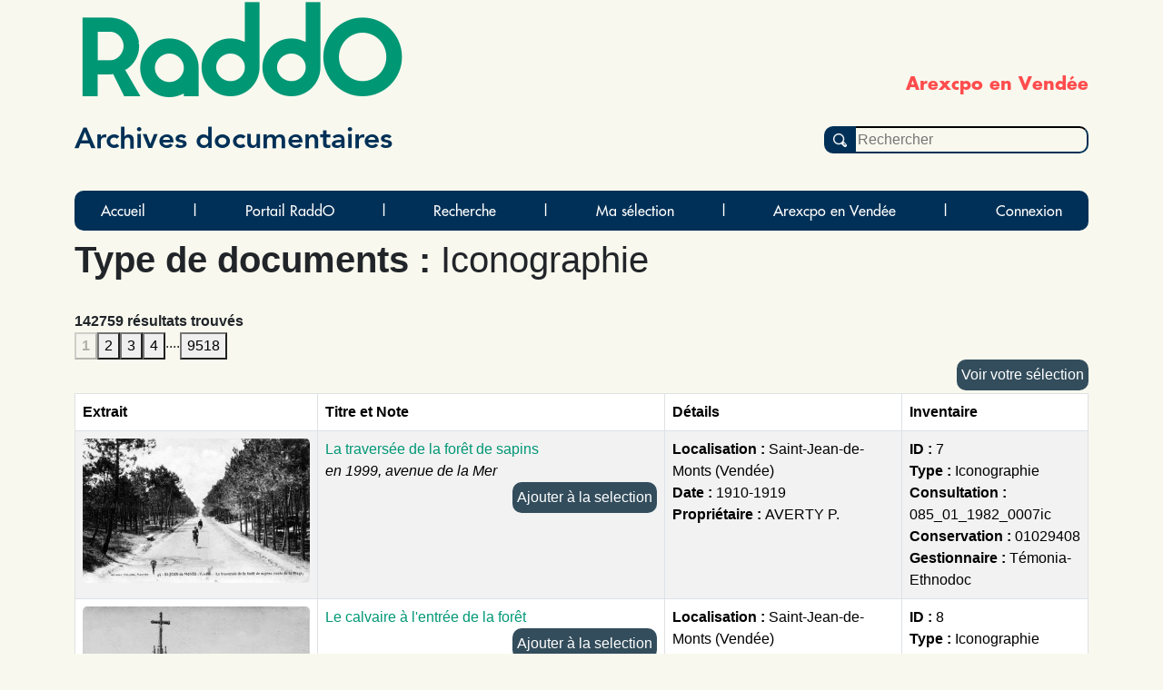

--- FILE ---
content_type: text/html; charset=UTF-8
request_url: https://raddo-ethnodoc.com/arexcpo/corpus/type/1
body_size: 4615
content:
<!doctype html>
<html lang="fr">

	<head
		data-controller="statistics-tracking" data-statistics-tracking-env-value="prod"
	>
		<title>RaddO - 			Type de documents
		:
		Iconographie
			</title>
		<meta http-equiv="content-type" content="text/html; charset=utf-8"/>
		<meta name="description" content="Mémoires et Patrimoines vivants - RaddO est une base de données d'archives iconographiques et sonores."/>
		<link rel="icon" type="image/png" href="/assets/img/raddo_ico-oADyG8O.webp"/>
		<link rel="canonical" href="https://raddo-ethnodoc.com"/>
		<link href="/assets/styles/app-6UiHKQR.css" rel="stylesheet" type="text/css" />
			<link href="/assets/styles/sheets/notice-Tn_NK9F.css" rel="stylesheet" type="text/css" />
				
							<link href="/assets/styles/sheets/menu-UKid2dG.css" rel="stylesheet" type="text/css" />
						
<link rel="stylesheet" href="/assets/vendor/tom-select/dist/css/tom-select.bootstrap5-PmntfHB.css">
<link rel="stylesheet" href="/assets/@symfony/ux-live-component/live.min-FOtfHpc.css">
<script type="importmap">
{
    "imports": {
        "app": "/assets/app--xGVEa2.js",
        "/assets/stimulus.js": "/assets/stimulus-nP0Akzu.js",
        "bootstrap": "/assets/vendor/bootstrap/bootstrap.index-rt72SdS.js",
        "/assets/js/modal.js": "/assets/js/modal-pB8djwb.js",
        "@symfony/stimulus-bundle": "/assets/@symfony/stimulus-bundle/loader-V1GtHuK.js",
        "@popperjs/core": "/assets/vendor/@popperjs/core/core.index-ZE0xRfu.js",
        "@hotwired/stimulus": "/assets/vendor/@hotwired/stimulus/stimulus.index-oUGxBTh.js",
        "/assets/@symfony/stimulus-bundle/controllers.js": "/assets/@symfony/stimulus-bundle/controllers-tpbTi13.js",
        "/assets/@symfony/ux-autocomplete/controller.js": "/assets/@symfony/ux-autocomplete/controller-KJfsNWz.js",
        "tom-select/dist/css/tom-select.bootstrap5.css": "data:application/javascript,",
        "/assets/@symfony/ux-live-component/live_controller.js": "/assets/@symfony/ux-live-component/live_controller-kHcNpEc.js",
        "/assets/@symfony/ux-live-component/live.min.css": "data:application/javascript,",
        "/assets/controllers/hover_rectangular_button_controller.js": "/assets/controllers/hover_rectangular_button_controller-47qN0LJ.js",
        "/assets/controllers/statistics_tracking_controller.js": "/assets/controllers/statistics_tracking_controller-6l7PBEP.js",
        "/assets/controllers/add_to_selection_controller.js": "/assets/controllers/add_to_selection_controller-J-DmR6R.js",
        "/assets/controllers/news_opci_controller.js": "/assets/controllers/news_opci_controller-ZDkKBJm.js",
        "/assets/controllers/remove_keyword_on_delete_controller.js": "/assets/controllers/remove_keyword_on_delete_controller-Eth_bAc.js",
        "/assets/controllers/page_opci_controller.js": "/assets/controllers/page_opci_controller-mCTOcBz.js",
        "/assets/controllers/map_controller.js": "/assets/controllers/map_controller-B6xSfa6.js",
        "/assets/controllers/selection_controller.js": "/assets/controllers/selection_controller-AepeRst.js",
        "/assets/controllers/person_autocomplete_controller.js": "/assets/controllers/person_autocomplete_controller-UbbKfTw.js",
        "/assets/controllers/hello_controller.js": "/assets/controllers/hello_controller-VYgvytJ.js",
        "tom-select": "/assets/vendor/tom-select/tom-select.index-FX8flSg.js",
        "leaflet": "/assets/vendor/leaflet/leaflet.index-ApqMaB2.js",
        "leaflet-gps": "/assets/vendor/leaflet-gps/leaflet-gps.index-KxfaOk0.js",
        "leaflet.fullscreen": "/assets/vendor/leaflet.fullscreen/leaflet.fullscreen.index-plj_8P_.js",
        "leaflet.markercluster": "/assets/vendor/leaflet.markercluster/leaflet.markercluster.index-X4jS3hC.js",
        "/assets/controllers/csrf_protection_controller.js": "/assets/controllers/csrf_protection_controller-E_gSC5e.js",
        "app_beneteau": "/assets/app_beneteau-E8yf-hn.js",
        "/assets/styles/sheets/beneteau.css": "data:application/javascript,document.head.appendChild%28Object.assign%28document.createElement%28%22link%22%29%2C%7Brel%3A%22stylesheet%22%2Chref%3A%22%2Fassets%2Fstyles%2Fsheets%2Fbeneteau--9dgdxX.css%22%7D%29%29",
        "app_litterature_orale": "/assets/app-litterature-orale-P3h0s1b.js",
        "/assets/styles/sheets/litterature-orale.css": "data:application/javascript,document.head.appendChild%28Object.assign%28document.createElement%28%22link%22%29%2C%7Brel%3A%22stylesheet%22%2Chref%3A%22%2Fassets%2Fstyles%2Fsheets%2Flitterature-orale-Ut3UF0f.css%22%7D%29%29",
        "bootstrap/dist/css/bootstrap.min.css": "data:application/javascript,document.head.appendChild%28Object.assign%28document.createElement%28%22link%22%29%2C%7Brel%3A%22stylesheet%22%2Chref%3A%22%2Fassets%2Fvendor%2Fbootstrap%2Fdist%2Fcss%2Fbootstrap.min-FxLwN4-.css%22%7D%29%29",
        "@orchidjs/sifter": "/assets/vendor/@orchidjs/sifter/sifter.index-b1v3L8X.js",
        "@orchidjs/unicode-variants": "/assets/vendor/@orchidjs/unicode-variants/unicode-variants.index-LMXbhM8.js",
        "jquery": "/assets/vendor/jquery/jquery.index-5iN1PSe.js",
        "jquery-ui": "/assets/vendor/jquery-ui/jquery-ui.index-qjLEIJZ.js",
        "@symfony/ux-live-component": "/assets/@symfony/ux-live-component/live_controller-kHcNpEc.js",
        "leaflet/dist/leaflet.min.css": "data:application/javascript,document.head.appendChild%28Object.assign%28document.createElement%28%22link%22%29%2C%7Brel%3A%22stylesheet%22%2Chref%3A%22%2Fassets%2Fvendor%2Fleaflet%2Fdist%2Fleaflet.min-eAGB7KE.css%22%7D%29%29",
        "leaflet-gps/dist/leaflet-gps.min.css": "data:application/javascript,document.head.appendChild%28Object.assign%28document.createElement%28%22link%22%29%2C%7Brel%3A%22stylesheet%22%2Chref%3A%22%2Fassets%2Fvendor%2Fleaflet-gps%2Fdist%2Fleaflet-gps.min-9ol4-Iv.css%22%7D%29%29",
        "leaflet.fullscreen/Control.FullScreen.css": "data:application/javascript,document.head.appendChild%28Object.assign%28document.createElement%28%22link%22%29%2C%7Brel%3A%22stylesheet%22%2Chref%3A%22%2Fassets%2Fvendor%2Fleaflet.fullscreen%2FControl.FullScreen-HXF76yQ.css%22%7D%29%29",
        "leaflet.markercluster/dist/MarkerCluster.Default.css": "data:application/javascript,document.head.appendChild%28Object.assign%28document.createElement%28%22link%22%29%2C%7Brel%3A%22stylesheet%22%2Chref%3A%22%2Fassets%2Fvendor%2Fleaflet.markercluster%2Fdist%2FMarkerCluster.Default-BHq6_u7.css%22%7D%29%29",
        "tom-select/dist/css/tom-select.default.css": "data:application/javascript,document.head.appendChild%28Object.assign%28document.createElement%28%22link%22%29%2C%7Brel%3A%22stylesheet%22%2Chref%3A%22%2Fassets%2Fvendor%2Ftom-select%2Fdist%2Fcss%2Ftom-select.default-EUMPfwl.css%22%7D%29%29",
        "tom-select/dist/css/tom-select.bootstrap4.css": "data:application/javascript,document.head.appendChild%28Object.assign%28document.createElement%28%22link%22%29%2C%7Brel%3A%22stylesheet%22%2Chref%3A%22%2Fassets%2Fvendor%2Ftom-select%2Fdist%2Fcss%2Ftom-select.bootstrap4--gGdn36.css%22%7D%29%29"
    }
}
</script><script>
if (!HTMLScriptElement.supports || !HTMLScriptElement.supports('importmap')) (function () {
    const script = document.createElement('script');
    script.src = 'https://ga.jspm.io/npm:es-module-shims@1.10.0/dist/es-module-shims.js';
    script.setAttribute('crossorigin', 'anonymous');
    script.setAttribute('integrity', 'sha384-ie1x72Xck445i0j4SlNJ5W5iGeL3Dpa0zD48MZopgWsjNB/lt60SuG1iduZGNnJn');
    document.head.appendChild(script);
})();
</script>
<link rel="modulepreload" href="/assets/app--xGVEa2.js">
<link rel="modulepreload" href="/assets/stimulus-nP0Akzu.js">
<link rel="modulepreload" href="/assets/vendor/bootstrap/bootstrap.index-rt72SdS.js">
<link rel="modulepreload" href="/assets/js/modal-pB8djwb.js">
<link rel="modulepreload" href="/assets/@symfony/stimulus-bundle/loader-V1GtHuK.js">
<link rel="modulepreload" href="/assets/vendor/@popperjs/core/core.index-ZE0xRfu.js">
<link rel="modulepreload" href="/assets/vendor/@hotwired/stimulus/stimulus.index-oUGxBTh.js">
<link rel="modulepreload" href="/assets/@symfony/stimulus-bundle/controllers-tpbTi13.js">
<link rel="modulepreload" href="/assets/@symfony/ux-autocomplete/controller-KJfsNWz.js">
<link rel="modulepreload" href="/assets/@symfony/ux-live-component/live_controller-kHcNpEc.js">
<link rel="modulepreload" href="/assets/controllers/hover_rectangular_button_controller-47qN0LJ.js">
<link rel="modulepreload" href="/assets/controllers/statistics_tracking_controller-6l7PBEP.js">
<link rel="modulepreload" href="/assets/controllers/add_to_selection_controller-J-DmR6R.js">
<link rel="modulepreload" href="/assets/controllers/news_opci_controller-ZDkKBJm.js">
<link rel="modulepreload" href="/assets/controllers/remove_keyword_on_delete_controller-Eth_bAc.js">
<link rel="modulepreload" href="/assets/controllers/page_opci_controller-mCTOcBz.js">
<link rel="modulepreload" href="/assets/controllers/map_controller-B6xSfa6.js">
<link rel="modulepreload" href="/assets/controllers/selection_controller-AepeRst.js">
<link rel="modulepreload" href="/assets/controllers/person_autocomplete_controller-UbbKfTw.js">
<link rel="modulepreload" href="/assets/controllers/hello_controller-VYgvytJ.js">
<link rel="modulepreload" href="/assets/vendor/tom-select/tom-select.index-FX8flSg.js">
<link rel="modulepreload" href="/assets/vendor/leaflet/leaflet.index-ApqMaB2.js">
<link rel="modulepreload" href="/assets/vendor/leaflet-gps/leaflet-gps.index-KxfaOk0.js">
<link rel="modulepreload" href="/assets/vendor/leaflet.fullscreen/leaflet.fullscreen.index-plj_8P_.js">
<link rel="modulepreload" href="/assets/vendor/leaflet.markercluster/leaflet.markercluster.index-X4jS3hC.js">
<script type="module">import 'app';</script>
			</head>

	<body>
		<span id="base">arexcpo</span>
		<div class="container">
			<div id="bandeau">
	<h1>RaddO</h1>
			<h2>Arexcpo en Vendée</h2>
		<h3>Archives documentaires</h3>
	<form id="search" action="/arexcpo/recherche" method="GET">
		<input type="submit" value="">
		<input id="simple_search_field"  placeholder="Rechercher" type="text" name="search">
	</form>
</div>			<nav class="navbar navbar-expand-lg navbar-light bg-light">
	<button class="navbar-toggler" type="button" data-bs-toggle="collapse" data-bs-target="#navbarSupportedContent" aria-controls="navbarSupportedContent" aria-expanded="false" aria-label="Toggle navigation">
		<span class="navbar-toggler-icon"></span>
	</button>
	<div class="collapse navbar-collapse" id="navbarSupportedContent">
		<ul class="navbar-nav mr-auto">
                            <li class="nav-item">
                    <a  class="nav-link" href="/arexcpo">Accueil</a>
                </li>
                <li class="separator">|</li>
                            <li class="nav-item">
                    <a  class="nav-link" href="/?base=arexcpo">Portail RaddO</a>
                </li>
                <li class="separator">|</li>
                            <li class="nav-item">
                    <a  class="nav-link" href="/arexcpo/menu/recherche">Recherche</a>
                </li>
                <li class="separator">|</li>
                            <li class="nav-item">
                    <a  class="nav-link" href="/arexcpo/selection">Ma sélection</a>
                </li>
                <li class="separator">|</li>
                            <li class="nav-item">
                    <a  target="_blank"  class="nav-link" href="https://arexcpo-envendee.fr">Arexcpo en Vendée</a>
                </li>
                <li class="separator">|</li>
                                        <li class="nav-item">
                    <a class="nav-link" href="/raddo/login?base=arexcpo">Connexion</a>
                </li>
            		</ul>
	</div>
</nav>				
	<!-- The Modal -->
	<div
		id="myModal" class="modal">

		<!-- The Close Button -->
		<span class="close">&times;</span>

		<!-- Modal Content (The Image) -->
		<img
		class="modal-content" id="img01">

		<!-- Modal Caption (Image Text) -->
		<div id="caption"></div>
	</div>

	<div
		class="resultats">

		
		
					<h1>
				<b>Type de documents
					:
				</b>
				Iconographie
			</h1>
			<br/>
		
		
		
		

		<b>142759
			résultats trouvés</b><br/>
				<div class="pagination">
							<button class="btn-blue" disabled="disabled">
					<b>1</b>
				</button>
									<a rel="nofollow" href="/arexcpo/corpus/type/1?&page=2">
						<button style="color:black">2</button>
					</a>
													<a rel="nofollow" href="/arexcpo/corpus/type/1?&page=3">
						<button style="color:black">3</button>
					</a>
													<a rel="nofollow" href="/arexcpo/corpus/type/1?&page=4">
						<button style="color:black">4</button>
					</a>
													....
					<a rel="nofollow" href="/arexcpo/corpus/type/1?&page=9518">
						<button style="color:black">9518</button>
					</a>
				
					</div>
		<a rel="nofollow" href="/arexcpo/selection">
			<button class="selection colonne-droite">Voir votre sélection</button>
		</a>
				<table class="table table-bordered table-striped" width="100%" cellspacing="0">
			<thead>
				<tr>
					<th>
						Extrait</th>
					<th>
						Titre et Note
					</th>
					<th>
						Détails
					</th>
					<th>
						Inventaire
					</th>
				</tr>
			</thead>

			
									<tr>
						<td>
																																																	<div>
										<img class="image-notice" 
										src="/archive/7" width="250" alt="Iconographie - La traversée de la forêt de sapins" title="Iconographie - La traversée de la forêt de sapins" itemprop="url"/>

									</div>
																					</td>

						<td>
							<a  href="/arexcpo/document/7" >
																	La traversée de la forêt de sapins							</a>
							<br/><i>en 1999, avenue de la Mer</i>
							
														<div data-controller="add-to-selection">
								<button class="selection colonne-droite" data-action="click->add-to-selection#add" data-add-to-selection-id-param="7" data-add-to-selection-type-param="document">Ajouter
								à la selection</button>
							</div>
							
						</td>

						<td>
															<b>Localisation :
								</b>
								Saint-Jean-de-Monts (Vendée)
								<br/>
																						<b>Date :
								</b>
								1910-1919<br/>
																																											<b>Propriétaire :
								</b>
								AVERTY P.<br/>
													</td>
						<td>
															<b>ID :
								</b>
								7<br/>
																						<b>Type :
								</b>
								Iconographie<br/>
																						<b>Consultation :
								</b>
								085_01_1982_0007ic<br/>
																						<b>Conservation :
								</b>
								01029408<br/>
																						<b>Gestionnaire :
								</b>
								Témonia-Ethnodoc<br/>
													</td>
					</tr>
				
			
									<tr>
						<td>
																																																	<div>
										<img class="image-notice" 
										src="/archive/8" width="250" alt="Iconographie - Le calvaire à l&#039;entrée de la forêt" title="Iconographie - Le calvaire à l&#039;entrée de la forêt" itemprop="url"/>

									</div>
																					</td>

						<td>
							<a  href="/arexcpo/document/8" >
																	Le calvaire à l&#039;entrée de la forêt							</a>
							<br/><i></i>
							
														<div data-controller="add-to-selection">
								<button class="selection colonne-droite" data-action="click->add-to-selection#add" data-add-to-selection-id-param="8" data-add-to-selection-type-param="document">Ajouter
								à la selection</button>
							</div>
							
						</td>

						<td>
															<b>Localisation :
								</b>
								Saint-Jean-de-Monts (Vendée)
								<br/>
																						<b>Date :
								</b>
								1924cp<br/>
																																											<b>Propriétaire :
								</b>
								AVERTY P.<br/>
													</td>
						<td>
															<b>ID :
								</b>
								8<br/>
																						<b>Type :
								</b>
								Iconographie<br/>
																						<b>Consultation :
								</b>
								085_01_1982_0008ic<br/>
																						<b>Conservation :
								</b>
								01028315<br/>
																						<b>Gestionnaire :
								</b>
								Témonia-Ethnodoc<br/>
													</td>
					</tr>
				
			
									<tr>
						<td>
																																																	<div>
										<img class="image-notice" 
										src="/archive/9" width="250" alt="Iconographie - Un coin du quartier de Bethléem" title="Iconographie - Un coin du quartier de Bethléem" itemprop="url"/>

									</div>
																					</td>

						<td>
							<a  href="/arexcpo/document/9" >
																	Un coin du quartier de Bethléem							</a>
							<br/><i>anciennement quartier dit &quot;Bethéem&quot;, en 1999, place de la Poste</i>
							
														<div data-controller="add-to-selection">
								<button class="selection colonne-droite" data-action="click->add-to-selection#add" data-add-to-selection-id-param="9" data-add-to-selection-type-param="document">Ajouter
								à la selection</button>
							</div>
							
						</td>

						<td>
															<b>Localisation :
								</b>
								Saint-Jean-de-Monts (Vendée)
								<br/>
																						<b>Date :
								</b>
								1905cp<br/>
																																											<b>Propriétaire :
								</b>
								AVERTY P.<br/>
													</td>
						<td>
															<b>ID :
								</b>
								9<br/>
																						<b>Type :
								</b>
								Iconographie<br/>
																						<b>Consultation :
								</b>
								085_01_1982_0009ic<br/>
																						<b>Conservation :
								</b>
								01028615<br/>
																						<b>Gestionnaire :
								</b>
								Témonia-Ethnodoc<br/>
													</td>
					</tr>
				
			
									<tr>
						<td>
															<center>
									<b>
										<a href="/arexcpo/login">Droits restreints
										</a>
									</b>
								</center>
													</td>

						<td>
							<a  href="/arexcpo/document/10" >
																	Vue générale							</a>
							<br/><i></i>
							
														<div data-controller="add-to-selection">
								<button class="selection colonne-droite" data-action="click->add-to-selection#add" data-add-to-selection-id-param="10" data-add-to-selection-type-param="document">Ajouter
								à la selection</button>
							</div>
							
						</td>

						<td>
															<b>Localisation :
								</b>
								Saint-Jean-de-Monts (Vendée)
								<br/>
																						<b>Date :
								</b>
								1930-1939<br/>
																																											<b>Propriétaire :
								</b>
								AVERTY P.<br/>
													</td>
						<td>
															<b>ID :
								</b>
								10<br/>
																						<b>Type :
								</b>
								Iconographie<br/>
																						<b>Consultation :
								</b>
								085_01_1982_0011ic<br/>
																						<b>Conservation :
								</b>
								01028721<br/>
																						<b>Gestionnaire :
								</b>
								Témonia-Ethnodoc<br/>
													</td>
					</tr>
				
			
									<tr>
						<td>
																																																	<div>
										<img class="image-notice" 
										src="/archive/12" width="250" alt="Iconographie - Entrée de la forêt" title="Iconographie - Entrée de la forêt" itemprop="url"/>

									</div>
																					</td>

						<td>
							<a  href="/arexcpo/document/12" >
																	Entrée de la forêt							</a>
							<br/><i>véhicule hippomobile appelé &quot;maringotte&quot;</i>
							
														<div data-controller="add-to-selection">
								<button class="selection colonne-droite" data-action="click->add-to-selection#add" data-add-to-selection-id-param="12" data-add-to-selection-type-param="document">Ajouter
								à la selection</button>
							</div>
							
						</td>

						<td>
															<b>Localisation :
								</b>
								Saint-Jean-de-Monts (Vendée)
								<br/>
																						<b>Date :
								</b>
								1920-1929<br/>
																																											<b>Propriétaire :
								</b>
								AVERTY P.<br/>
													</td>
						<td>
															<b>ID :
								</b>
								12<br/>
																						<b>Type :
								</b>
								Iconographie<br/>
																						<b>Consultation :
								</b>
								085_01_1982_0013ic<br/>
																						<b>Conservation :
								</b>
								01029404<br/>
																						<b>Gestionnaire :
								</b>
								Témonia-Ethnodoc<br/>
													</td>
					</tr>
				
			
									<tr>
						<td>
																																																	<div>
										<img class="image-notice" 
										src="/archive/13" width="250" alt="Iconographie - A travers les Pins" title="Iconographie - A travers les Pins" itemprop="url"/>

									</div>
																					</td>

						<td>
							<a  href="/arexcpo/document/13" >
																	A travers les Pins							</a>
							<br/><i>ancienne école publique, en 1999, emplacement de la Poste</i>
							
														<div data-controller="add-to-selection">
								<button class="selection colonne-droite" data-action="click->add-to-selection#add" data-add-to-selection-id-param="13" data-add-to-selection-type-param="document">Ajouter
								à la selection</button>
							</div>
							
						</td>

						<td>
															<b>Localisation :
								</b>
								Saint-Jean-de-Monts (Vendée)
								<br/>
																						<b>Date :
								</b>
								1910-1919<br/>
																																											<b>Propriétaire :
								</b>
								AVERTY P.<br/>
													</td>
						<td>
															<b>ID :
								</b>
								13<br/>
																						<b>Type :
								</b>
								Iconographie<br/>
																						<b>Consultation :
								</b>
								085_01_1982_0014ic<br/>
																						<b>Conservation :
								</b>
								01028723<br/>
																						<b>Gestionnaire :
								</b>
								Témonia-Ethnodoc<br/>
													</td>
					</tr>
				
			
									<tr>
						<td>
															<center>
									<b>
										<a href="/arexcpo/login">Droits restreints
										</a>
									</b>
								</center>
													</td>

						<td>
							<a  href="/arexcpo/document/14" >
																	Ecole libre de filles							</a>
							<br/><i>école privée de fille, rue Charles Milcendeau</i>
							
														<div data-controller="add-to-selection">
								<button class="selection colonne-droite" data-action="click->add-to-selection#add" data-add-to-selection-id-param="14" data-add-to-selection-type-param="document">Ajouter
								à la selection</button>
							</div>
							
						</td>

						<td>
															<b>Localisation :
								</b>
								Saint-Jean-de-Monts (Vendée)
								<br/>
																						<b>Date :
								</b>
								1930-1939<br/>
																																											<b>Propriétaire :
								</b>
								AVERTY P.<br/>
													</td>
						<td>
															<b>ID :
								</b>
								14<br/>
																						<b>Type :
								</b>
								Iconographie<br/>
																						<b>Consultation :
								</b>
								085_01_1982_0015ic<br/>
																						<b>Conservation :
								</b>
								01028805<br/>
																						<b>Gestionnaire :
								</b>
								Témonia-Ethnodoc<br/>
													</td>
					</tr>
				
			
									<tr>
						<td>
															<center>
									<b>
										<a href="/arexcpo/login">Droits restreints
										</a>
									</b>
								</center>
													</td>

						<td>
							<a  href="/arexcpo/document/15" >
																	Vue sur Bethléem							</a>
							<br/><i>anciennement quartier dit &quot;Bethéem&quot;, en 1999, place de la Poste</i>
							
														<div data-controller="add-to-selection">
								<button class="selection colonne-droite" data-action="click->add-to-selection#add" data-add-to-selection-id-param="15" data-add-to-selection-type-param="document">Ajouter
								à la selection</button>
							</div>
							
						</td>

						<td>
															<b>Localisation :
								</b>
								Saint-Jean-de-Monts (Vendée)
								<br/>
																						<b>Date :
								</b>
								1890-1899<br/>
																													<b>
									Auteur
																			:
								</b>
								anonyme
								<br/>
																													<b>Propriétaire :
								</b>
								AVERTY P.<br/>
													</td>
						<td>
															<b>ID :
								</b>
								15<br/>
																						<b>Type :
								</b>
								Iconographie<br/>
																						<b>Consultation :
								</b>
								085_01_1982_0016ic<br/>
																						<b>Conservation :
								</b>
								01028312<br/>
																						<b>Gestionnaire :
								</b>
								Témonia-Ethnodoc<br/>
													</td>
					</tr>
				
			
									<tr>
						<td>
															<center>
									<b>
										<a href="/arexcpo/login">Droits restreints
										</a>
									</b>
								</center>
													</td>

						<td>
							<a  href="/arexcpo/document/16" >
																	Rue de Notre-Dame							</a>
							<br/><i>à droite, mur de l&#039;école privée, à gauche, café Baud</i>
							
														<div data-controller="add-to-selection">
								<button class="selection colonne-droite" data-action="click->add-to-selection#add" data-add-to-selection-id-param="16" data-add-to-selection-type-param="document">Ajouter
								à la selection</button>
							</div>
							
						</td>

						<td>
															<b>Localisation :
								</b>
								Saint-Jean-de-Monts (Vendée)
								<br/>
																						<b>Date :
								</b>
								1930-1939<br/>
																																											<b>Propriétaire :
								</b>
								AVERTY P.<br/>
													</td>
						<td>
															<b>ID :
								</b>
								16<br/>
																						<b>Type :
								</b>
								Iconographie<br/>
																						<b>Consultation :
								</b>
								085_01_1982_0017ic<br/>
																						<b>Conservation :
								</b>
								01028112<br/>
																						<b>Gestionnaire :
								</b>
								Témonia-Ethnodoc<br/>
													</td>
					</tr>
				
			
									<tr>
						<td>
															<center>
									<b>
										<a href="/arexcpo/login">Droits restreints
										</a>
									</b>
								</center>
													</td>

						<td>
							<a  href="/arexcpo/document/18" >
																	Présentation du Christ lors d&#039;une mission							</a>
							<br/><i></i>
							
														<div data-controller="add-to-selection">
								<button class="selection colonne-droite" data-action="click->add-to-selection#add" data-add-to-selection-id-param="18" data-add-to-selection-type-param="document">Ajouter
								à la selection</button>
							</div>
							
						</td>

						<td>
															<b>Localisation :
								</b>
								Saint-Jean-de-Monts (Vendée)
								<br/>
																						<b>Date :
								</b>
								1930-1939<br/>
																													<b>
									Auteur
																			:
								</b>
								inconnu
								<br/>
																													<b>Propriétaire :
								</b>
								AVERTY P.<br/>
													</td>
						<td>
															<b>ID :
								</b>
								18<br/>
																						<b>Type :
								</b>
								Iconographie<br/>
																						<b>Consultation :
								</b>
								085_01_1982_0019ic<br/>
																						<b>Conservation :
								</b>
								01027817<br/>
																						<b>Gestionnaire :
								</b>
								Témonia-Ethnodoc<br/>
													</td>
					</tr>
				
			
									<tr>
						<td>
																																																	<div>
										<img class="image-notice" 
										src="/archive/20" width="250" alt="Iconographie - La coiffe de la mariée" title="Iconographie - La coiffe de la mariée" itemprop="url"/>

									</div>
																					</td>

						<td>
							<a  href="/arexcpo/document/20" >
																	La coiffe de la mariée							</a>
							<br/><i>coiffe noirmoutrine du début XIXe siècle</i>
							
														<div data-controller="add-to-selection">
								<button class="selection colonne-droite" data-action="click->add-to-selection#add" data-add-to-selection-id-param="20" data-add-to-selection-type-param="document">Ajouter
								à la selection</button>
							</div>
							
						</td>

						<td>
															<b>Localisation :
								</b>
								Noirmoutier-en-l&#039;Île (Vendée)
								<br/>
																						<b>Date :
								</b>
								1900-1909<br/>
																																											<b>Propriétaire :
								</b>
								PAROIS G.<br/>
													</td>
						<td>
															<b>ID :
								</b>
								20<br/>
																						<b>Type :
								</b>
								Iconographie<br/>
																						<b>Consultation :
								</b>
								085_01_1982_0021ic<br/>
																						<b>Conservation :
								</b>
								05006314<br/>
																						<b>Gestionnaire :
								</b>
								Témonia-Ethnodoc<br/>
													</td>
					</tr>
				
			
									<tr>
						<td>
																																																	<div>
										<img class="image-notice" 
										src="/archive/21" width="250" alt="Iconographie - Gentils amoureux mariez-vous" title="Iconographie - Gentils amoureux mariez-vous" itemprop="url"/>

									</div>
																					</td>

						<td>
							<a  href="/arexcpo/document/21" >
																	Gentils amoureux mariez-vous							</a>
							<br/><i>costume féminin : sablais, masculin : maraîchin, milieu XIXe siècle</i>
							
														<div data-controller="add-to-selection">
								<button class="selection colonne-droite" data-action="click->add-to-selection#add" data-add-to-selection-id-param="21" data-add-to-selection-type-param="document">Ajouter
								à la selection</button>
							</div>
							
						</td>

						<td>
															<b>Localisation :
								</b>
								Croix-de-Vie (Vendée)
								<br/>
																						<b>Date :
								</b>
								1910-1919<br/>
																																											<b>Propriétaire :
								</b>
								AVERTY P.<br/>
													</td>
						<td>
															<b>ID :
								</b>
								21<br/>
																						<b>Type :
								</b>
								Iconographie<br/>
																						<b>Consultation :
								</b>
								085_01_1982_0022ic<br/>
																						<b>Conservation :
								</b>
								07028017<br/>
																						<b>Gestionnaire :
								</b>
								Témonia-Ethnodoc<br/>
													</td>
					</tr>
				
			
									<tr>
						<td>
																																																	<div>
										<img class="image-notice" 
										src="/archive/24" width="250" alt="Iconographie - Es-tu contente à c&#039;te heure qui sont mariaies" title="Iconographie - Es-tu contente à c&#039;te heure qui sont mariaies" itemprop="url"/>

									</div>
																					</td>

						<td>
							<a  href="/arexcpo/document/24" >
																	Es-tu contente à c&#039;te heure qui sont mariaies							</a>
							<br/><i>costumes maraîchins du troisième tiers du XIXe siècle, femme en mariée</i>
							
														<div data-controller="add-to-selection">
								<button class="selection colonne-droite" data-action="click->add-to-selection#add" data-add-to-selection-id-param="24" data-add-to-selection-type-param="document">Ajouter
								à la selection</button>
							</div>
							
						</td>

						<td>
															<b>Localisation :
								</b>
								Saint-Jean-de-Monts (Vendée)
								<br/>
																						<b>Date :
								</b>
								1911cp<br/>
																																											<b>Propriétaire :
								</b>
								GAUTIER G.<br/>
													</td>
						<td>
															<b>ID :
								</b>
								24<br/>
																						<b>Type :
								</b>
								Iconographie<br/>
																						<b>Consultation :
								</b>
								085_01_1982_0025ic<br/>
																						<b>Conservation :
								</b>
								05004201<br/>
																						<b>Gestionnaire :
								</b>
								Témonia-Ethnodoc<br/>
													</td>
					</tr>
				
			
									<tr>
						<td>
																																																	<div>
										<img class="image-notice" 
										src="/archive/26" width="250" alt="Iconographie - Anse et châlets des Souzeaux ; au loin les rochers du Cob" title="Iconographie - Anse et châlets des Souzeaux ; au loin les rochers du Cob" itemprop="url"/>

									</div>
																					</td>

						<td>
							<a  href="/arexcpo/document/26" >
																	Anse et châlets des Souzeaux ; au loin les rochers du Cob							</a>
							<br/><i></i>
							
														<div data-controller="add-to-selection">
								<button class="selection colonne-droite" data-action="click->add-to-selection#add" data-add-to-selection-id-param="26" data-add-to-selection-type-param="document">Ajouter
								à la selection</button>
							</div>
							
						</td>

						<td>
															<b>Localisation :
								</b>
								Noirmoutier-en-l&#039;Île (Vendée)
								<br/>
																						<b>Date :
								</b>
								1920-1929<br/>
																																											<b>Propriétaire :
								</b>
								DEVINEAU A.<br/>
													</td>
						<td>
															<b>ID :
								</b>
								26<br/>
																						<b>Type :
								</b>
								Iconographie<br/>
																						<b>Consultation :
								</b>
								085_01_1982_0027ic<br/>
																						<b>Conservation :
								</b>
								08022004<br/>
																						<b>Gestionnaire :
								</b>
								Témonia-Ethnodoc<br/>
													</td>
					</tr>
				
			
									<tr>
						<td>
															<center>
									<b>
										<a href="/arexcpo/login">Droits restreints
										</a>
									</b>
								</center>
													</td>

						<td>
							<a  href="/arexcpo/document/28" >
																	Costumes de lendemain de noces							</a>
							<br/><i>costumes d&#039;apparat du début du XXe.</i>
							
														<div data-controller="add-to-selection">
								<button class="selection colonne-droite" data-action="click->add-to-selection#add" data-add-to-selection-id-param="28" data-add-to-selection-type-param="document">Ajouter
								à la selection</button>
							</div>
							
						</td>

						<td>
															<b>Localisation :
								</b>
								Bouin-Plumoison  (Pas-de-Calais)
								<br/>
																						<b>Date :
								</b>
								1910<br/>
																													<b>
									Auteur
																			:
								</b>
								Baud
								<br/>
																													<b>Propriétaire :
								</b>
								SORIN<br/>
													</td>
						<td>
															<b>ID :
								</b>
								28<br/>
																						<b>Type :
								</b>
								Iconographie<br/>
																						<b>Consultation :
								</b>
								085_01_1982_0029ic<br/>
																						<b>Conservation :
								</b>
								05002223<br/>
																						<b>Gestionnaire :
								</b>
								Témonia-Ethnodoc<br/>
													</td>
					</tr>
				
			
		</table>

					<button class="btn-blue" disabled="disabled">
				<b>1</b>
			</button>
							<a rel="nofollow" href="/arexcpo/corpus/type/1?&page=2">
					<button style="color:black">2</button>
				</a>
										<a rel="nofollow" href="/arexcpo/corpus/type/1?&page=3">
					<button style="color:black">3</button>
				</a>
										<a rel="nofollow" href="/arexcpo/corpus/type/1?&page=4">
					<button style="color:black">4</button>
				</a>
										....
				<a rel="nofollow" href="/arexcpo/corpus/type/1?&page=9518">
					<button style="color:black">9518</button>
				</a>
			
			</div>

		</div>

		<footer class="footer impression">
			<hr>
						©2026&nbsp;<a href="http://temonia.fr/" target="_blank">Témonia</a>&nbsp;|&nbsp;Tous droits réservés&nbsp;|&nbsp;<a href="mailto:contact@temonia.fr">contact@temonia.fr</a>&nbsp;|&nbsp;<a rel="nofollow" href="/raddo/mentionslegales">Mentions légales</a>&nbsp;|&nbsp;<a rel="nofollow" href="/raddo/confidentialite">Politique de confidentialité</a>&nbsp;|&nbsp;<a rel="nofollow" href="/raddo/partenaire">Partenaires et membres</a>
		</footer>
			
				</body>
</html>


--- FILE ---
content_type: text/css
request_url: https://raddo-ethnodoc.com/assets/styles/sheets/menu-UKid2dG.css
body_size: 725
content:
h4
{
	display: block;
	border: solid #334d5c;
	border-radius: 10px;
	font-weight: normal;
	padding : 10px;
	clear: both;
	font-weight: bold;
}

.menu
{
	display: flow-root;
	list-style:none;
	clear: both;
	font-family: "Futura", tahoma, serif;
}

.menu li a
{
	display: block;
	float: left;
	border-radius: 10px;
	margin:10px;
	width: 190px;
	height: 190px;
	position: relative;
}

.menu li a img
{
	position: absolute;
	float: right;
	right: 10px;
}

.menu li a .text
{
	color:white;
	text-decoration:none;
	position: absolute;
  	bottom: 10px;
	left: 10px;
	font-size: 25px;
}

.menu-long li a
{
	width: 500px;
	height: 60px;
	line-height:70px;
}

@media (max-width: 991px) 
{
	.menu li a
	{
		width: 100%!important;
		height: 15vw!important;
		margin: inherit!important;
		margin-bottom: 3vw!important; 
		padding-left :  3vw!important;
		padding-right :  3vw!important;
		padding-top: 2vw!important;
		padding-bottom: 2vw!important;
		font-size: 3vw!important;
		line-height: inherit!important;
	}
}

.btn-background
{
	background-image:url("/img/btnwall.jpg");
	background-size: 150%;
	background-position: center 95%;
}

span.text
{
	line-height:1.2;
	display:inline-block;
}

.menu li a:hover,.menu li a:focus, .menu li a:active
{
	text-decoration:none;
	color:white;
}

.animation
{
	visibility: hidden;
}

.menu li a:hover span.animation, .menu li a:focus span.animation
{
	visibility: visible;
}

.color-mer
{
	background-color:#009775;
}

.color-spectacles
{
	background-color:#FCD757;
}
.color-spectacles .text
{
	color: black!important;
}

.color-guerres
{
	background-color:#425563;
}

.color-tradoral
{
	background-color:#418FDE;
}

.color-jeux
{
	background-color:#B9975B;
}

.color-nature
{
	background-color:#789D4A;
}

.color-rituels
{
	background-color:#E89CAE;
}

.color-cuisine
{
	background-color:#E8927C;
}

.color-savoirs
{
	background-color:#9A7A6A;
}

.color-raddo
{
	background-color:#009775;
}

.color1
{
	background-color:#be3c58;
}

.color2
{
	background-color:#5b334b;
}

.color3
{
	background-color:#f3c182;
}

.color4
{
	background-color:#f6a286;
}

.color5
{
	background-color:#f16362;
}

.color6
{
	background-color:#344e5d;
}

.color7
{
	background-color:#45b29d;
}

.color8
{
	background-color:#44b198;
}

.color9
{
	background-color:#efc94e;
}

.color10
{
	background-color:#e37b3e;
}

.color11
{
	background-color:#de4849;
}

.color12
{
	background-color:#1ba3b9;
}

.color13
{
	background-color:#ffce08;
}

.color14
{
	background-color:#f25f3d;
}

.color15
{
	background-color:#5cbf90;
}

.imagecuisine1
{
	background: url("https://raddo-ethnodoc.com/archive/253229") center;
}

.imagemaritime1
{
	background: url("https://raddo-ethnodoc.com/archive/212148") center;
}

.imageguerre1
{
	background: url("https://raddo-ethnodoc.com/archive/295968") center;
}

.imagefete1
{
	background: url("https://raddo-ethnodoc.com/archive/298406") center;
}

.imagevigne1
{
	background: url("https://raddo-ethnodoc.com/archive/277333") top;
}

--- FILE ---
content_type: text/css
request_url: https://raddo-ethnodoc.com/assets/styles/sheets/base/base-bnDePsK.css
body_size: 4
content:
@import url("font-futura-2O1ybzZ.css");
@import url("font-aqua-fyg4CWW.css");
@import url("font-avenir-PN90kg_.css");
@import url("header-E0wKFkN.css");
@import url("navbar-I1O3k5f.css");

--- FILE ---
content_type: application/javascript
request_url: https://raddo-ethnodoc.com/assets/vendor/@orchidjs/sifter/sifter.index-b1v3L8X.js
body_size: 1557
content:
/**
 * Bundled by jsDelivr using Rollup v2.79.1 and Terser v5.19.2.
 * Original file: /npm/@orchidjs/sifter@1.1.0/dist/esm/sifter.js
 *
 * Do NOT use SRI with dynamically generated files! More information: https://www.jsdelivr.com/using-sri-with-dynamic-files
 */
import{asciifold as t,escape_regex as e,getPattern as r}from"@orchidjs/unicode-variants";export{getPattern}from"@orchidjs/unicode-variants";const n=(t,e)=>{if(t)return t[e]},i=(t,e)=>{if(t){for(var r,n=e.split(".");(r=n.shift())&&(t=t[r]););return t}},o=(t,e,r)=>{var n,i;return t?(t+="",null==e.regex||-1===(i=t.search(e.regex))?0:(n=e.string.length/t.length,0===i&&(n+=.5),n*r)):0},s=(t,e)=>{var r=t[e];if("function"==typeof r)return r;r&&!Array.isArray(r)&&(t[e]=[r])},c=(t,e)=>{if(Array.isArray(t))t.forEach(e);else for(var r in t)t.hasOwnProperty(r)&&e(t[r],r)},u=(e,r)=>"number"==typeof e&&"number"==typeof r?e>r?1:e<r?-1:0:(e=t(e+"").toLowerCase())>(r=t(r+"").toLowerCase())?1:r>e?-1:0;class f{items;settings;constructor(t,e){this.items=t,this.settings=e||{diacritics:!0}}tokenize(t,n,i){if(!t||!t.length)return[];const o=[],s=t.split(/\s+/);var c;return i&&(c=new RegExp("^("+Object.keys(i).map(e).join("|")+"):(.*)$")),s.forEach((t=>{let i,s=null,u=null;c&&(i=t.match(c))&&(s=i[1],t=i[2]),t.length>0&&(u=this.settings.diacritics?r(t)||null:e(t),u&&n&&(u="\\b"+u)),o.push({string:t,regex:u?new RegExp(u,"iu"):null,field:s})})),o}getScoreFunction(t,e){var r=this.prepareSearch(t,e);return this._getScoreFunction(r)}_getScoreFunction(t){const e=t.tokens,r=e.length;if(!r)return function(){return 0};const n=t.options.fields,i=t.weights,s=n.length,u=t.getAttrFn;if(!s)return function(){return 1};const f=1===s?function(t,e){const r=n[0].field;return o(u(e,r),t,i[r]||1)}:function(t,e){var r=0;if(t.field){const n=u(e,t.field);!t.regex&&n?r+=1/s:r+=o(n,t,1)}else c(i,((n,i)=>{r+=o(u(e,i),t,n)}));return r/s};return 1===r?function(t){return f(e[0],t)}:"and"===t.options.conjunction?function(t){var n,i=0;for(let r of e){if((n=f(r,t))<=0)return 0;i+=n}return i/r}:function(t){var n=0;return c(e,(e=>{n+=f(e,t)})),n/r}}getSortFunction(t,e){var r=this.prepareSearch(t,e);return this._getSortFunction(r)}_getSortFunction(t){var e,r=[];const n=this,i=t.options,o=!t.query&&i.sort_empty?i.sort_empty:i.sort;if("function"==typeof o)return o.bind(this);const s=function(e,r){return"$score"===e?r.score:t.getAttrFn(n.items[r.id],e)};if(o)for(let e of o)(t.query||"$score"!==e.field)&&r.push(e);if(t.query){e=!0;for(let t of r)if("$score"===t.field){e=!1;break}e&&r.unshift({field:"$score",direction:"desc"})}else r=r.filter((t=>"$score"!==t.field));return r.length?function(t,e){var n,i;for(let o of r){if(i=o.field,n=("desc"===o.direction?-1:1)*u(s(i,t),s(i,e)))return n}return 0}:null}prepareSearch(t,e){const r={};var o=Object.assign({},e);if(s(o,"sort"),s(o,"sort_empty"),o.fields){s(o,"fields");const t=[];o.fields.forEach((e=>{"string"==typeof e&&(e={field:e,weight:1}),t.push(e),r[e.field]="weight"in e?e.weight:1})),o.fields=t}return{options:o,query:t.toLowerCase().trim(),tokens:this.tokenize(t,o.respect_word_boundaries,r),total:0,items:[],weights:r,getAttrFn:o.nesting?i:n}}search(t,e){var r,n,i=this;n=this.prepareSearch(t,e),e=n.options,t=n.query;const o=e.score||i._getScoreFunction(n);t.length?c(i.items,((t,i)=>{r=o(t),(!1===e.filter||r>0)&&n.items.push({score:r,id:i})})):c(i.items,((t,e)=>{n.items.push({score:1,id:e})}));const s=i._getSortFunction(n);return s&&n.items.sort(s),n.total=n.items.length,"number"==typeof e.limit&&(n.items=n.items.slice(0,e.limit)),n}}export{f as Sifter,u as cmp,n as getAttr,i as getAttrNesting,c as iterate,s as propToArray,o as scoreValue};export default null;
